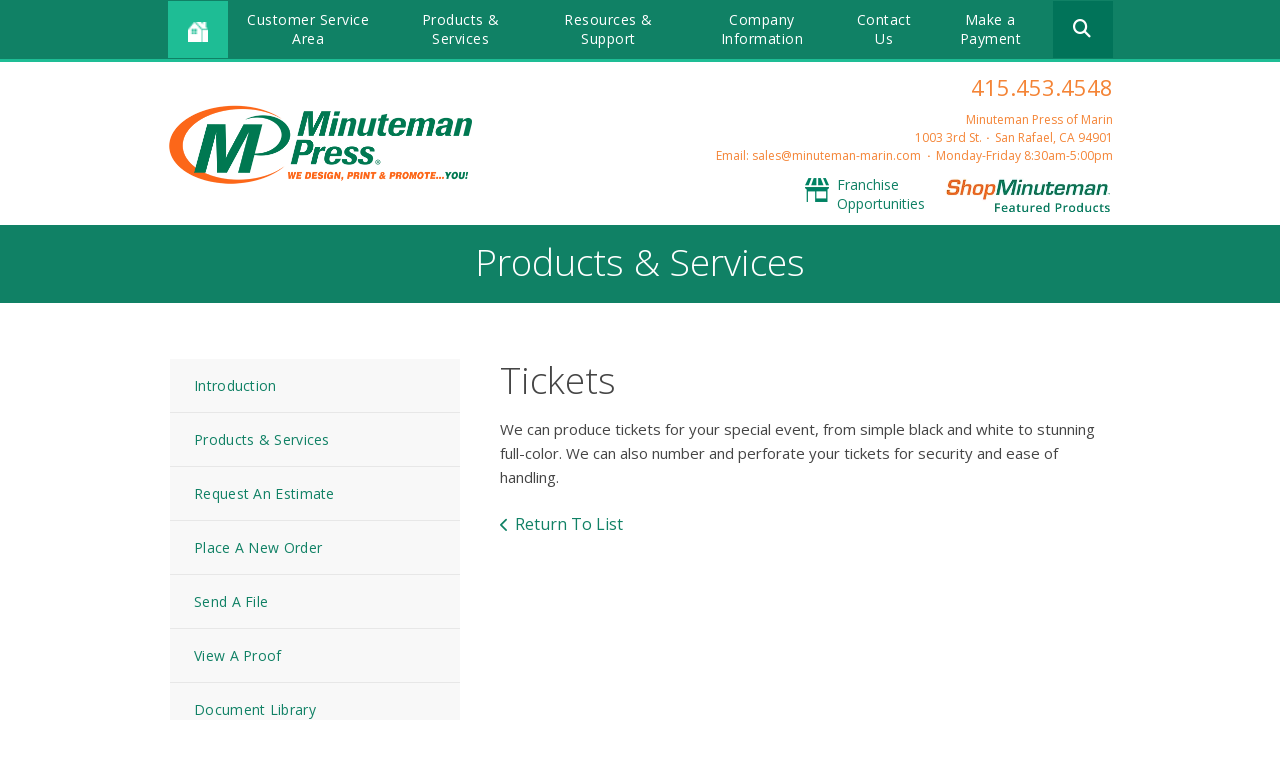

--- FILE ---
content_type: text/html; charset=UTF-8
request_url: https://www.minuteman-marin.com/servicecenter/products_services.html/title/tickets
body_size: 7178
content:
<!DOCTYPE html>

<!--[if lt IE 9]><html lang="en" class="no-js lt-ie10 lt-ie9"><![endif]-->
<!--[if IE 9]><html lang="en" class="no-js is-ie9 lt-ie10"><![endif]-->
<!--[if gt IE 9]><!--><html lang="en" class="no-js"><!--<![endif]-->

<head>
  <title>Products &amp; Services - Customer Service Area - Minuteman Press - Printing - Copying - San Rafael, CA, 94901</title>
    <link rel="shortcut icon" href="https://cdn.firespring.com/images/fdfb7b5c-6dc1-427c-aba4-e4dbf3298945"/>


<!-- Meta tags -->
<meta charset="utf-8">
<meta name="viewport" content="width=device-width, initial-scale=1.0">




  <meta name="description" content="List of available products and services.">

  <meta property="og:title" content="Products &amp; Services - Customer Service Area - Minuteman Press - Printing - Copying - San Rafael, CA, 94901">
  <meta property="og:url" content="https://www.minuteman-marin.com/servicecenter/products_services.html/title/tickets">
  <meta property="og:type" content="website">
      <meta property="og:description" content="List of available products and services.">
        <meta name="twitter:card" content="summary">
  <meta name="twitter:title" content="Products &amp; Services - Customer Service Area - Minuteman Press - Printing - Copying - San Rafael, CA, 94901">
      <meta name="twitter:description" content="List of available products and services.">
    
  <link rel="stylesheet" href="//cdn.firespring.com/core/v2/css/stylesheet.1768891783.css">

<!-- CSS -->
      <link rel="stylesheet" href="//cdn.firespring.com/designs/mmp_store_2015/css/design.1768891783.css">
  
<!-- SlickSlider Assets -->
  
<!-- jQuery -->
<script nonce="441f030e4fe4f565f9db5d5441b20a8cc79952c86318218a5d595ef528499b57" type="text/javascript">
  (function (window) {
    if (window.location !== window.top.location) {
      var handler = function () {
        window.top.location = window.location;
        return false;
      };
      window.onclick = handler;
      window.onkeypress = handler;
    }
  })(this);
</script>
  <script nonce="441f030e4fe4f565f9db5d5441b20a8cc79952c86318218a5d595ef528499b57" src="//cdn.firespring.com/core/v2/js/jquery.1768891783.js"></script>

<!-- Clicky Analytics -->
    <script
    nonce="441f030e4fe4f565f9db5d5441b20a8cc79952c86318218a5d595ef528499b57"
    type="text/javascript"
  >
    var firespring = { log: function () { return }, goal: function () { return } }
    var firespring_site_id = Number('102706');
    (function () {
      var s = document.createElement('script')
      s.type = 'text/javascript'
      s.async = true
      s.src = 'https://analytics.firespring.com/js';
      (document.getElementsByTagName('head')[0] || document.getElementsByTagName('body')[0]).appendChild(s)
    })()
  </script>
<!-- End Clicky Analytics --><!-- Google External Accounts -->
<script
  async
  nonce="441f030e4fe4f565f9db5d5441b20a8cc79952c86318218a5d595ef528499b57"
  src="https://www.googletagmanager.com/gtag/js?id=G-PRERV6N53J"
></script>
<script nonce="441f030e4fe4f565f9db5d5441b20a8cc79952c86318218a5d595ef528499b57">
  window.dataLayer = window.dataLayer || []

  function gtag () {dataLayer.push(arguments)}

  gtag('js', new Date())
    gtag('config', 'G-PRERV6N53J')
  </script>
<!-- End Google External Accounts -->

        
        
    
  

</head>

  <body class="internal ">

  
<a href="#main-content" class="hidden-visually skip-to-main">Skip to main content</a>

  <div class="site-container">

    <div class="offcanvas-container">

              <!-- BEGIN nav -->
                                                    <nav class="nav nav_primary accordian" aria-label="Primary">

    
    <ul class="nav__list nav-ul-0 accordian">
      
    <li class="nav-level-0 nav__list--parent nav__list--here">
      <a href="https://www.minuteman-marin.com/servicecenter/">Customer Service Area</a>

      
        <ul class="nav-ul-1">
           
    <li class="nav-level-1">
      <a href="https://www.minuteman-marin.com/servicecenter/">Introduction</a>

      
    </li>


    <li class="nav-level-1 nav__list--here">
      <a href="https://www.minuteman-marin.com/servicecenter/products_services.html">Products &amp; Services</a>

      
    </li>


    <li class="nav-level-1">
      <a href="https://www.minuteman-marin.com/servicecenter/estimate.html">Request An Estimate</a>

      
    </li>


    <li class="nav-level-1">
      <a href="https://www.minuteman-marin.com/servicecenter/order.html">Place A New Order</a>

      
    </li>


    <li class="nav-level-1">
      <a href="https://www.minuteman-marin.com/servicecenter/send_file.html">Send A File</a>

      
    </li>


    <li class="nav-level-1">
      <a href="https://www.minuteman-marin.com/servicecenter/view_proof.html">View A Proof</a>

      
    </li>


    <li class="nav-level-1">
      <a href="https://www.minuteman-marin.com/servicecenter/document_library.html">Document Library</a>

      
    </li>

        </ul>
      
    </li>


    <li class="nav-level-0 nav__list--parent">
      <a href="https://www.minuteman-marin.com/products_services/">Products &amp; Services</a>

      
        <ul class="nav-ul-1">
           
    <li class="nav-level-1">
      <a href="https://www.minuteman-marin.com/products_services/">Introduction</a>

      
    </li>

        </ul>
      
    </li>


    <li class="nav-level-0 nav__list--parent">
      <a href="https://www.minuteman-marin.com/resources/">Resources &amp; Support</a>

      
        <ul class="nav-ul-1">
           
    <li class="nav-level-1">
      <a href="https://www.minuteman-marin.com/resources/">Introduction</a>

      
    </li>


    <li class="nav-level-1">
      <a href="https://www.minuteman-marin.com/resources/faqs.html">Frequently Asked Questions</a>

      
    </li>


    <li class="nav-level-1">
      <a href="https://www.minuteman-marin.com/resources/glossary.html">Glossary Of Terms</a>

      
    </li>

        </ul>
      
    </li>


    <li class="nav-level-0 nav__list--parent">
      <a href="https://www.minuteman-marin.com/companyinfo/">Company Information</a>

      
        <ul class="nav-ul-1">
           
    <li class="nav-level-1">
      <a href="https://www.minuteman-marin.com/companyinfo/">Introduction</a>

      
    </li>


    <li class="nav-level-1">
      <a href="https://www.minuteman-marin.com/companyinfo/culture.html">Company Culture</a>

      
    </li>


    <li class="nav-level-1">
      <a href="https://www.minuteman-marin.com/companyinfo/employees.html">Our Staff</a>

      
    </li>


    <li class="nav-level-1">
      <a href="https://www.minuteman-marin.com/companyinfo/departments.html">Departments</a>

      
    </li>


    <li class="nav-level-1">
      <a href="https://www.minuteman-marin.com/companyinfo/employment.html">Employment Opportunities</a>

      
    </li>


    <li class="nav-level-1">
      <a href="https://www.minuteman-marin.com/companyinfo/locations.html">Locations &amp; Hours</a>

      
    </li>


    <li class="nav-level-1">
      <a href="https://www.minuteman-marin.com/companyinfo/equipment.html">Equipment</a>

      
    </li>

        </ul>
      
    </li>


    <li class="nav-level-0">
      <a href="https://www.minuteman-marin.com/contact.html">Contact Us</a>

      
    </li>


    <li class="nav-level-0">
      <a href="https://www.minuteman-marin.com/make-a-payment.html">Make a Payment</a>

      
    </li>

    </ul>

    
  </nav>


                <!-- END nav -->
      
    </div><!-- end .offcanvas-container -->

          <header>


  <div class="main_nav_section">

    <div class="wrap">

      <div class="mobile_trigger">

        <i class="fa fa-bars"></i>

      </div><!-- end .mobile_trigger -->

             <div class="content-block home-button">
  <div class="collection collection--list" id="content_fbcde34be6c360f603c8b038f040e24f">

    

    <ul class="collection__items">

        
                                      <li class="collection-item collection-item--has-image" id="content_fbcde34be6c360f603c8b038f040e24f_item_6625548">
                                    <div class="collection-item__content clearfix">

                      <div id="content_941e309dad9b7def9c9c9e6d89abc17a_image_item_6625548"  class="collection-item-image image" style="max-width: 15px;">
    <a href="https://www.minuteman-marin.com/index.html"     itemprop="url">
    <img
        loading="lazy"
        width="15"
        height="15"
        alt="Home Icon"
        src="https://cdn.firespring.com/images/1e313020-bffc-47e2-83de-481b856b4ce4.png"
        srcset="https://cdn.firespring.com/images/1e313020-bffc-47e2-83de-481b856b4ce4.png 15w"
        itemprop="image"
                    >
    </a>

          </div>
          
          
          
        </div>
              </li>
      
    </ul>

    </div>
</div>
     
              <div class="mobile-phone">
       <div class="locations-hours locations-hours--variable">

  <div class="location location--1" itemscope itemtype="https://schema.org/Organization">

          
        <div class="location__title">
          <h5 itemprop="name">Minuteman Press of Marin</h5>
        </div>

          
    <div class="location__info">

              
          <div class="location__address" itemprop="address" itemscope itemtype="https://schema.org/PostalAddress">

                          
                <div class="location-address location-address--1" itemprop="streetAddress">
                  1003 3rd St.
                </div>

                                        
                <div class="location-address location-address--2" itemprop="streetAddress">
                  San Rafael, CA  94901
                </div>

                          
          </div>

              
              
          <div class="location__phone">

                          
                <div class="location-phone location-phone--1">
                                      <span class="label">Phone:</span>
                                    <span class="value" itemprop="telephone" content="4154534548"><a
                        href="tel:4154534548">415.453.4548</a></span>
                </div>

                          
          </div>

              
              
          <div class="location__links">
            <div class="location-links-email">
                                              <span class="value"><a href="https://www.minuteman-marin.com/contact.html">Email: sales@minuteman-marin.com</a></span>
                          </div>
          </div>

              
              
          <div class="location__hours">
            <p>Monday-Friday<br />
8:30am-5:00pm</p>
          </div>

              
    </div>
  </div>


</div>       </div>
     
                                                     <nav class="nav nav_secondary dropdown" aria-label="Secondary">

    
    <ul class="nav__list nav-ul-0 dropdown">
      
    <li class="nav-level-0 nav__list--parent nav__list--here">
      <a href="https://www.minuteman-marin.com/servicecenter/">Customer Service Area</a>

      
        <ul class="nav-ul-1">
           
    <li class="nav-level-1">
      <a href="https://www.minuteman-marin.com/servicecenter/">Introduction</a>

      
    </li>


    <li class="nav-level-1 nav__list--here">
      <a href="https://www.minuteman-marin.com/servicecenter/products_services.html">Products &amp; Services</a>

      
    </li>


    <li class="nav-level-1">
      <a href="https://www.minuteman-marin.com/servicecenter/estimate.html">Request An Estimate</a>

      
    </li>


    <li class="nav-level-1">
      <a href="https://www.minuteman-marin.com/servicecenter/order.html">Place A New Order</a>

      
    </li>


    <li class="nav-level-1">
      <a href="https://www.minuteman-marin.com/servicecenter/send_file.html">Send A File</a>

      
    </li>


    <li class="nav-level-1">
      <a href="https://www.minuteman-marin.com/servicecenter/view_proof.html">View A Proof</a>

      
    </li>


    <li class="nav-level-1">
      <a href="https://www.minuteman-marin.com/servicecenter/document_library.html">Document Library</a>

      
    </li>

        </ul>
      
    </li>


    <li class="nav-level-0 nav__list--parent">
      <a href="https://www.minuteman-marin.com/products_services/">Products &amp; Services</a>

      
        <ul class="nav-ul-1">
           
    <li class="nav-level-1">
      <a href="https://www.minuteman-marin.com/products_services/">Introduction</a>

      
    </li>

        </ul>
      
    </li>


    <li class="nav-level-0 nav__list--parent">
      <a href="https://www.minuteman-marin.com/resources/">Resources &amp; Support</a>

      
        <ul class="nav-ul-1">
           
    <li class="nav-level-1">
      <a href="https://www.minuteman-marin.com/resources/">Introduction</a>

      
    </li>


    <li class="nav-level-1">
      <a href="https://www.minuteman-marin.com/resources/faqs.html">Frequently Asked Questions</a>

      
    </li>


    <li class="nav-level-1">
      <a href="https://www.minuteman-marin.com/resources/glossary.html">Glossary Of Terms</a>

      
    </li>

        </ul>
      
    </li>


    <li class="nav-level-0 nav__list--parent">
      <a href="https://www.minuteman-marin.com/companyinfo/">Company Information</a>

      
        <ul class="nav-ul-1">
           
    <li class="nav-level-1">
      <a href="https://www.minuteman-marin.com/companyinfo/">Introduction</a>

      
    </li>


    <li class="nav-level-1">
      <a href="https://www.minuteman-marin.com/companyinfo/culture.html">Company Culture</a>

      
    </li>


    <li class="nav-level-1">
      <a href="https://www.minuteman-marin.com/companyinfo/employees.html">Our Staff</a>

      
    </li>


    <li class="nav-level-1">
      <a href="https://www.minuteman-marin.com/companyinfo/departments.html">Departments</a>

      
    </li>


    <li class="nav-level-1">
      <a href="https://www.minuteman-marin.com/companyinfo/employment.html">Employment Opportunities</a>

      
    </li>


    <li class="nav-level-1">
      <a href="https://www.minuteman-marin.com/companyinfo/locations.html">Locations &amp; Hours</a>

      
    </li>


    <li class="nav-level-1">
      <a href="https://www.minuteman-marin.com/companyinfo/equipment.html">Equipment</a>

      
    </li>

        </ul>
      
    </li>


    <li class="nav-level-0">
      <a href="https://www.minuteman-marin.com/contact.html">Contact Us</a>

      
    </li>


    <li class="nav-level-0">
      <a href="https://www.minuteman-marin.com/make-a-payment.html">Make a Payment</a>

      
    </li>

    </ul>

    
  </nav>


            
                     <div class="content-block search">
  <div class="search-form search-form--e860577ecbfbef65cce635874fd0b38d" role="search">

  <form class="form--inline form--inline--no-button" novalidate>
    <div class="form-row">
      <div class="form-row__controls">
        <input aria-label="Search our site" type="search" id="search-form__input--e860577ecbfbef65cce635874fd0b38d" autocomplete="off">
      </div>
    </div>
  </form>

  <div id="search-form__results--e860577ecbfbef65cce635874fd0b38d" class="search-form__results"></div>
    <script nonce="441f030e4fe4f565f9db5d5441b20a8cc79952c86318218a5d595ef528499b57" type="text/javascript">
      var ss360Config = window.ss360Config || []
      var config = {
        style: {
          themeColor: '#333333',
          accentColor: "#000000",
          loaderType: 'circle'
        },
        searchBox: {
          selector: "#search-form__input--e860577ecbfbef65cce635874fd0b38d"
        },
        tracking: {
          providers: []
        },
        siteId: "www.minuteman-marin.com",
        showErrors: false
      }
      if (!window.ss360Config[0]) {
        var stScript = document.createElement('script')
        stScript.type = 'text/javascript'
        stScript.async = true
        stScript.src = 'https://cdn.sitesearch360.com/v13/sitesearch360-v13.min.js'
        var entry = document.getElementsByTagName('script')[0]
        entry.parentNode.insertBefore(stScript, entry)
      }
      ss360Config.push(config)
    </script>
</div>
</div>
         
       </div><!-- end wrap -->

     </div><!-- end .main_nav_section -->

  
</header><!-- end header -->

  <div class="top_links_section">
   <!-- BEGIN .wrap -->
   <div class="wrap">
   <div class="col1">

            <div class="nav-logo"><a href="https://www.minuteman-marin.com/"><img src="https://cdn.firespring.com/images/e174e20a-2747-4a7a-a7b9-37e5c54819ce.png" alt="Minuteman Press"></a></div>
     
   </div><!-- end .col1 -->

   <div class="col2">

     
    <div class="header-locations">
     <div class="locations-hours locations-hours--variable">

  <div class="location location--1" itemscope itemtype="https://schema.org/Organization">

          
        <div class="location__title">
          <h5 itemprop="name">Minuteman Press of Marin</h5>
        </div>

          
    <div class="location__info">

              
          <div class="location__address" itemprop="address" itemscope itemtype="https://schema.org/PostalAddress">

                          
                <div class="location-address location-address--1" itemprop="streetAddress">
                  1003 3rd St.
                </div>

                                        
                <div class="location-address location-address--2" itemprop="streetAddress">
                  San Rafael, CA  94901
                </div>

                          
          </div>

              
              
          <div class="location__phone">

                          
                <div class="location-phone location-phone--1">
                                      <span class="label">Phone:</span>
                                    <span class="value" itemprop="telephone" content="4154534548"><a
                        href="tel:4154534548">415.453.4548</a></span>
                </div>

                          
          </div>

              
              
          <div class="location__links">
            <div class="location-links-email">
                                              <span class="value"><a href="https://www.minuteman-marin.com/contact.html">Email: sales@minuteman-marin.com</a></span>
                          </div>
          </div>

              
              
          <div class="location__hours">
            <p>Monday-Friday<br />
8:30am-5:00pm</p>
          </div>

              
    </div>
  </div>


</div>

    </div><!-- end header-locations -->

    
      <div class="top-links-wrap">

          <div class="content-block top-links">
  <div class="collection collection--list" id="content_e508f3a06a87c9dd2dfb87b5a7a2c6a1">

    

    <ul class="collection__items">

        
                                      <li class="collection-item collection-item--has-image" id="content_e508f3a06a87c9dd2dfb87b5a7a2c6a1_item_6625554">
                                    <div class="collection-item__content clearfix">

                      <div id="content_941e309dad9b7def9c9c9e6d89abc17a_image_item_6625554"  class="collection-item-image image" style="max-width: 48px;">
    <a href="http://www.shop.minutemanpress.com/franchise/" target="_blank" rel="noopener noreferrer "    itemprop="url">
    <img
        loading="lazy"
        width="48"
        height="48"
        alt="Franchise Opportunities"
        src="https://cdn.firespring.com/images/2fabe001-9664-45e9-8207-ea439a86ddaf.png"
        srcset="https://cdn.firespring.com/images/2fabe001-9664-45e9-8207-ea439a86ddaf.png 48w"
        itemprop="image"
                    >
    </a>

          </div>
          
                      <div class="collection-item-label"><a href="http://www.shop.minutemanpress.com/franchise/" target="_blank" rel="noopener noreferrer "    itemprop="url">Franchise Opportunities</a></div>
          
          
        </div>
              </li>
      
    </ul>

    </div>
</div>
    
          <div class="content-block top-links-2">
  <div class="collection collection--list" id="content_b9cd3c0deafc58113e3e517a55fb1818">

    

    <ul class="collection__items">

        
                                      <li class="collection-item collection-item--has-image" id="content_b9cd3c0deafc58113e3e517a55fb1818_item_6625553">
                                    <div class="collection-item__content clearfix">

                      <div id="content_941e309dad9b7def9c9c9e6d89abc17a_image_item_6625553"  class="collection-item-image image" style="max-width: 309px;">
    <a href="http://www.shop.minutemanpress.com/print-shop/ca/san-rafael/" target="_blank" rel="noopener noreferrer "    itemprop="url">
    <img
        loading="lazy"
        width="309"
        height="64"
        alt="Shop Minuteman"
        src="https://cdn.firespring.com/images/293afc36-df6c-4a43-95ba-cf6044949f15.png"
        srcset="https://cdn.firespring.com/images/293afc36-df6c-4a43-95ba-cf6044949f15.png 309w"
        itemprop="image"
                    >
    </a>

          </div>
          
          
          
        </div>
              </li>
      
    </ul>

    </div>
</div>
    
  </div><!-- end top-links-div -->

      </div><!-- end .col2 -->
  </div>
        <!-- END .wrap -->
</div> <!-- end .top_links_section -->    
    
    <div class="masthead_section">

      <div class="wrap">

        <h2>Products &amp; Services</h2>

      </div><!-- end .warp -->

    </div><!-- end .masthead_section -->

    <main id="main-content" class="internal">

      <div class="wrap">

          <!-- start nav -->
          
            <div class="sidebar_section">

                                                                                                  <nav class="nav nav_secondary accordian subnav" aria-label="Secondary">

    
    <ul class="nav__list nav-ul-0 accordian subnav">
      
    <li class="nav-level-0">
      <a href="https://www.minuteman-marin.com/servicecenter/">Introduction</a>

      
    </li>


    <li class="nav-level-0 nav__list--here">
      <a href="https://www.minuteman-marin.com/servicecenter/products_services.html">Products &amp; Services</a>

      
    </li>


    <li class="nav-level-0">
      <a href="https://www.minuteman-marin.com/servicecenter/estimate.html">Request An Estimate</a>

      
    </li>


    <li class="nav-level-0">
      <a href="https://www.minuteman-marin.com/servicecenter/order.html">Place A New Order</a>

      
    </li>


    <li class="nav-level-0">
      <a href="https://www.minuteman-marin.com/servicecenter/send_file.html">Send A File</a>

      
    </li>


    <li class="nav-level-0">
      <a href="https://www.minuteman-marin.com/servicecenter/view_proof.html">View A Proof</a>

      
    </li>


    <li class="nav-level-0">
      <a href="https://www.minuteman-marin.com/servicecenter/document_library.html">Document Library</a>

      
    </li>

    </ul>

    
  </nav>


                                <!-- end nav -->

              
              
              
              <div class="clearfix"></div>

            </div><!-- end .sidebar_section -->

          
          <div class="col" data-search-indexed="true">

                          <div class="collection" id="content_18d5f8d87017dbb0ff06779ecb15e64c">
      <div class="collection-item collection-item--details" id="content_18d5f8d87017dbb0ff06779ecb15e64c_item_6624173">
        <div class="collection-item__content">
                  <div class="collection-item-label">
          <h2>Tickets</h2>
        </div>
      
      

              <div class="collection-item-details"><p>We can produce tickets for your special event, from simple black and white to stunning full-color. We can also number and perforate your tickets for security and ease of handling.</p></div>
      
    </div>
  </div>

  <div class="collection__return">
    <a href="https://www.minuteman-marin.com/servicecenter/products_services.html" class="nav-return">Return To List</a>
  </div>

</div>
                        <div class="clearfix"></div>
          </div><!-- end .col -->
          <div class="clearfix"></div>
        </div><!-- end .wrap -->

    </main><!-- end main -->


          <div class="quicklinks_section">
        <div class="wrap">
          <div class="content-block quicklinks-section">
  <div class="collection collection--list" id="content_cf52cdc5ea7942bc304035fc7269066c">

    

    <ul class="collection__items">

        
                                      <li class="collection-item collection-item--has-image" id="content_cf52cdc5ea7942bc304035fc7269066c_item_6624061">
                                    <div class="collection-item__content clearfix">

                      <div id="content_941e309dad9b7def9c9c9e6d89abc17a_image_item_6624061"  class="collection-item-image image" style="max-width: 48px;">
    <a href="https://www.minuteman-marin.com/servicecenter/estimate.html"     itemprop="url">
    <img
        loading="lazy"
        width="48"
        height="48"
        alt="Request An Estimate"
        src="https://cdn.firespring.com/images/532e1674-6ef4-42b9-acb2-051d9032f505.png"
        srcset="https://cdn.firespring.com/images/532e1674-6ef4-42b9-acb2-051d9032f505.png 48w"
        itemprop="image"
                    >
    </a>

          </div>
          
                      <div class="collection-item-label"><a href="https://www.minuteman-marin.com/servicecenter/estimate.html"     itemprop="url">Request An Estimate</a></div>
          
          
        </div>
              </li>
                                          <li class="collection-item collection-item--has-image" id="content_cf52cdc5ea7942bc304035fc7269066c_item_6624062">
                                    <div class="collection-item__content clearfix">

                      <div id="content_941e309dad9b7def9c9c9e6d89abc17a_image_item_6624062"  class="collection-item-image image" style="max-width: 48px;">
    <a href="https://www.minuteman-marin.com/servicecenter/order.html"     itemprop="url">
    <img
        loading="lazy"
        width="48"
        height="48"
        alt="Place An Order"
        src="https://cdn.firespring.com/images/c65d3160-1adc-4cef-817d-759c01dd4569.png"
        srcset="https://cdn.firespring.com/images/c65d3160-1adc-4cef-817d-759c01dd4569.png 48w"
        itemprop="image"
                    >
    </a>

          </div>
          
                      <div class="collection-item-label"><a href="https://www.minuteman-marin.com/servicecenter/order.html"     itemprop="url">Place An Order</a></div>
          
          
        </div>
              </li>
                                          <li class="collection-item collection-item--has-image" id="content_cf52cdc5ea7942bc304035fc7269066c_item_6624063">
                                    <div class="collection-item__content clearfix">

                      <div id="content_941e309dad9b7def9c9c9e6d89abc17a_image_item_6624063"  class="collection-item-image image" style="max-width: 48px;">
    <a href="https://www.minuteman-marin.com/servicecenter/send_file.html"     itemprop="url">
    <img
        loading="lazy"
        width="48"
        height="48"
        alt="Send A File"
        src="https://cdn.firespring.com/images/825ebc5a-fdd7-4ec9-9e25-10836ea0970e.png"
        srcset="https://cdn.firespring.com/images/825ebc5a-fdd7-4ec9-9e25-10836ea0970e.png 48w"
        itemprop="image"
                    >
    </a>

          </div>
          
                      <div class="collection-item-label"><a href="https://www.minuteman-marin.com/servicecenter/send_file.html"     itemprop="url">Send A File</a></div>
          
          
        </div>
              </li>
                                          <li class="collection-item collection-item--has-image" id="content_cf52cdc5ea7942bc304035fc7269066c_item_6624064">
                                    <div class="collection-item__content clearfix">

                      <div id="content_941e309dad9b7def9c9c9e6d89abc17a_image_item_6624064"  class="collection-item-image image" style="max-width: 48px;">
    <a href="https://www.minuteman-marin.com/customer_portal/login.html"     itemprop="url">
    <img
        loading="lazy"
        width="48"
        height="48"
        alt="Customer Login"
        src="https://cdn.firespring.com/images/11424520-d1d9-47b5-8ac4-b566fc48fd21.png"
        srcset="https://cdn.firespring.com/images/11424520-d1d9-47b5-8ac4-b566fc48fd21.png 48w"
        itemprop="image"
                    >
    </a>

          </div>
          
                      <div class="collection-item-label"><a href="https://www.minuteman-marin.com/customer_portal/login.html"     itemprop="url">Customer Login</a></div>
          
          
        </div>
              </li>
                                          <li class="collection-item collection-item--has-image" id="content_cf52cdc5ea7942bc304035fc7269066c_item_11810443">
                                    <div class="collection-item__content clearfix">

                      <div id="content_941e309dad9b7def9c9c9e6d89abc17a_image_item_11810443"  class="collection-item-image image" style="max-width: 48px;">
    <a href="https://www.minuteman-marin.com/make-a-payment.html"     itemprop="url">
    <img
        loading="lazy"
        width="48"
        height="48"
        alt="Make a Payment"
        src="https://cdn.firespring.com/images/a2893148-e672-44f2-9f89-dc505300f95a.png"
        srcset="https://cdn.firespring.com/images/a2893148-e672-44f2-9f89-dc505300f95a.png 48w"
        itemprop="image"
                    >
    </a>

          </div>
          
                      <div class="collection-item-label"><a href="https://www.minuteman-marin.com/make-a-payment.html"     itemprop="url">Make a Payment</a></div>
          
          
        </div>
              </li>
      
    </ul>

    </div>
</div>
        </div><!-- end .wrap -->
      </div><!-- end .quicklinks_section -->
    

          <footer>
  <div class="wrap">

    <div class="col-logo">
              <div class="nav-logo">
          <a href="https://www.minuteman-marin.com/"><img src="https://cdn.firespring.com/images/0ecb1502-22e4-4504-910e-14346414c123.png" alt="Minuteman Press"></a>
        </div>
          </div><!-- end .col -->

    <div class="col">
              <div class="content-block col-1">
  <h4>Company</h4>

        <div class="collection collection--list" id="content_1e70fb0f9de1e0efef525b98b99a4859">

    

    <ul class="collection__items">

        
                        <li class="collection-item" id="content_1e70fb0f9de1e0efef525b98b99a4859_item_6625537">
                                    <div class="collection-item__content">

          
                      <div class="collection-item-label"><a href="https://www.minuteman-marin.com/companyinfo/employees.html"     itemprop="url">Meet the Team</a></div>
          
          
        </div>
              </li>
                            <li class="collection-item" id="content_1e70fb0f9de1e0efef525b98b99a4859_item_6625538">
                                    <div class="collection-item__content">

          
                      <div class="collection-item-label"><a href="https://www.minuteman-marin.com/companyinfo/employment.html"     itemprop="url">Careers</a></div>
          
          
        </div>
              </li>
                            <li class="collection-item" id="content_1e70fb0f9de1e0efef525b98b99a4859_item_6625539">
                                    <div class="collection-item__content">

          
                      <div class="collection-item-label"><a href="http://www.shop.minutemanpress.com/franchise/" target="_blank" rel="noopener noreferrer "    itemprop="url">Start a Franchise</a></div>
          
          
        </div>
              </li>
      
    </ul>

    </div>
</div>
          </div><!-- end .col -->
    <div class="col">
              <div class="content-block col-2">
  <h4>Service</h4>

        <div class="collection collection--list" id="content_d6ba85c3f04332e72b26a9b5f7aa14e4">

    

    <ul class="collection__items">

        
                        <li class="collection-item" id="content_d6ba85c3f04332e72b26a9b5f7aa14e4_item_6625540">
                                    <div class="collection-item__content">

          
                      <div class="collection-item-label"><a href="https://www.minuteman-marin.com/servicecenter/estimate.html"     itemprop="url">Request an Estimate</a></div>
          
          
        </div>
              </li>
                            <li class="collection-item" id="content_d6ba85c3f04332e72b26a9b5f7aa14e4_item_6625541">
                                    <div class="collection-item__content">

          
                      <div class="collection-item-label"><a href="https://www.minuteman-marin.com/servicecenter/order.html"     itemprop="url">Place an Order</a></div>
          
          
        </div>
              </li>
                            <li class="collection-item" id="content_d6ba85c3f04332e72b26a9b5f7aa14e4_item_6625542">
                                    <div class="collection-item__content">

          
                      <div class="collection-item-label"><a href="https://www.minuteman-marin.com/servicecenter/send_file.html"     itemprop="url">Send a File</a></div>
          
          
        </div>
              </li>
      
    </ul>

    </div>
</div>
          </div><!-- end .col -->
    <div class="col">
              <div class="content-block col-3">
  <h4>Products</h4>

        <div class="collection collection--list" id="content_7d3962259d1226a0c2ea2871a5ed2de8">

    

    <ul class="collection__items">

        
                        <li class="collection-item" id="content_7d3962259d1226a0c2ea2871a5ed2de8_item_6625543">
                                    <div class="collection-item__content">

          
                      <div class="collection-item-label"><a href="https://www.minuteman-marin.com/products-services/business-cards.html"     itemprop="url">Business Cards</a></div>
          
          
        </div>
              </li>
                            <li class="collection-item" id="content_7d3962259d1226a0c2ea2871a5ed2de8_item_6625544">
                                    <div class="collection-item__content">

          
                      <div class="collection-item-label"><a href="https://www.minuteman-marin.com/products-services/flyers.html"     itemprop="url">Flyers</a></div>
          
          
        </div>
              </li>
                            <li class="collection-item" id="content_7d3962259d1226a0c2ea2871a5ed2de8_item_6625545">
                                    <div class="collection-item__content">

          
                      <div class="collection-item-label"><a href="https://www.minuteman-marin.com/products-services/brochures.html"     itemprop="url">Brochures</a></div>
          
          
        </div>
              </li>
                            <li class="collection-item" id="content_7d3962259d1226a0c2ea2871a5ed2de8_item_6625546">
                                    <div class="collection-item__content">

          
                      <div class="collection-item-label"><a href="https://www.minuteman-marin.com/products-services/postcards.html"     itemprop="url">Postcards</a></div>
          
          
        </div>
              </li>
                            <li class="collection-item" id="content_7d3962259d1226a0c2ea2871a5ed2de8_item_6625547">
                                    <div class="collection-item__content">

          
                      <div class="collection-item-label"><a href="https://www.minuteman-marin.com/products-services/index.html"     itemprop="url">See All</a></div>
          
          
        </div>
              </li>
      
    </ul>

    </div>
</div>
          </div><!-- end .col -->

    <!-- BEGIN .col-info -->
    <div class="col-info">

      <div class="social_info">
        
        <div class="location_section">
          <div class="locations-hours locations-hours--variable">

  <div class="location location--1" itemscope itemtype="https://schema.org/Organization">

          
        <div class="location__title">
          <h5 itemprop="name">Minuteman Press of Marin</h5>
        </div>

          
    <div class="location__info">

              
          <div class="location__address" itemprop="address" itemscope itemtype="https://schema.org/PostalAddress">

                          
                <div class="location-address location-address--1" itemprop="streetAddress">
                  1003 3rd St.
                </div>

                                        
                <div class="location-address location-address--2" itemprop="streetAddress">
                  San Rafael, CA  94901
                </div>

                          
          </div>

              
              
          <div class="location__phone">

                          
                <div class="location-phone location-phone--1">
                                      <span class="label">Phone:</span>
                                    <span class="value" itemprop="telephone" content="4154534548"><a
                        href="tel:4154534548">415.453.4548</a></span>
                </div>

                          
          </div>

              
              
          <div class="location__links">
            <div class="location-links-email">
                                              <span class="value"><a href="https://www.minuteman-marin.com/contact.html">Email: sales@minuteman-marin.com</a></span>
                          </div>
          </div>

              
              
          <div class="location__hours">
            <p>Monday-Friday<br />
8:30am-5:00pm</p>
          </div>

              
    </div>
  </div>


</div>            
                      <div class="policy-links">
              <div class="policy-link policy-link--privacy-hard">
                <a href="/privacy_policy.html">Privacy Policy</a>
              </div>
            </div>
          

          Copyright &copy; Minuteman Press 2026
        </div><!-- end .location -->

      </div><!-- end .social_info -->
    </div>
    <!-- END .col-info -->

  </div><!-- end .wrap -->
</footer><!-- end footer -->

    
  </div><!-- end .site-container -->


  



  <script nonce="441f030e4fe4f565f9db5d5441b20a8cc79952c86318218a5d595ef528499b57" src="//cdn.firespring.com/core/v2/js/footer_scripts.1768891783.js"></script>

<script nonce="441f030e4fe4f565f9db5d5441b20a8cc79952c86318218a5d595ef528499b57">
  (function(h,o,u,n,d) {
    h=h[d]=h[d]||{q:[],onReady:function(c){h.q.push(c)}}
    d=o.createElement(u);d.async=1;d.src=n
    n=o.getElementsByTagName(u)[0];n.parentNode.insertBefore(d,n)
  })(window,document,'script','https://www.datadoghq-browser-agent.com/us1/v6/datadog-rum.js','DD_RUM')

  // regex patterns to identify known bot instances:
  let botPattern = "(googlebot\/|bot|Googlebot-Mobile|Googlebot-Image|Google favicon|Mediapartners-Google|bingbot|slurp|java|wget|curl|Commons-HttpClient|Python-urllib|libwww|httpunit|nutch|phpcrawl|msnbot|jyxobot|FAST-WebCrawler|FAST Enterprise Crawler|biglotron|teoma|convera|seekbot|gigablast|exabot|ngbot|ia_archiver|GingerCrawler|webmon |httrack|webcrawler|grub.org|UsineNouvelleCrawler|antibot|netresearchserver|speedy|fluffy|bibnum.bnf|findlink|msrbot|panscient|yacybot|AISearchBot|IOI|ips-agent|tagoobot|MJ12bot|dotbot|woriobot|yanga|buzzbot|mlbot|yandexbot|purebot|Linguee Bot|Voyager|CyberPatrol|voilabot|baiduspider|citeseerxbot|spbot|twengabot|postrank|turnitinbot|scribdbot|page2rss|sitebot|linkdex|Adidxbot|blekkobot|ezooms|dotbot|Mail.RU_Bot|discobot|heritrix|findthatfile|europarchive.org|NerdByNature.Bot|sistrix crawler|ahrefsbot|Aboundex|domaincrawler|wbsearchbot|summify|ccbot|edisterbot|seznambot|ec2linkfinder|gslfbot|aihitbot|intelium_bot|facebookexternalhit|yeti|RetrevoPageAnalyzer|lb-spider|sogou|lssbot|careerbot|wotbox|wocbot|ichiro|DuckDuckBot|lssrocketcrawler|drupact|webcompanycrawler|acoonbot|openindexspider|gnam gnam spider|web-archive-net.com.bot|backlinkcrawler|coccoc|integromedb|content crawler spider|toplistbot|seokicks-robot|it2media-domain-crawler|ip-web-crawler.com|siteexplorer.info|elisabot|proximic|changedetection|blexbot|arabot|WeSEE:Search|niki-bot|CrystalSemanticsBot|rogerbot|360Spider|psbot|InterfaxScanBot|Lipperhey SEO Service|CC Metadata Scaper|g00g1e.net|GrapeshotCrawler|urlappendbot|brainobot|fr-crawler|binlar|SimpleCrawler|Livelapbot|Twitterbot|cXensebot|smtbot|bnf.fr_bot|A6-Indexer|ADmantX|Facebot|Twitterbot|OrangeBot|memorybot|AdvBot|MegaIndex|SemanticScholarBot|ltx71|nerdybot|xovibot|BUbiNG|Qwantify|archive.org_bot|Applebot|TweetmemeBot|crawler4j|findxbot|SemrushBot|yoozBot|lipperhey|y!j-asr|Domain Re-Animator Bot|AddThis)";

  let regex = new RegExp(botPattern, 'i');

  // define var conditionalSampleRate as 0 if the userAgent matches a pattern in botPatterns
  // otherwise, define conditionalSampleRate as 100
  let conditionalSampleRate = regex.test(navigator.userAgent) ? 0 : 10;
  window.DD_RUM.onReady(function() {
    window.DD_RUM.init({
      applicationId: 'a1c5469d-ab6f-4740-b889-5955b6c24e72',
      clientToken: 'pub9ae25d27d775da672cae8a79ec522337',
      site: 'datadoghq.com',
      service: 'fdp',
      env: 'production',
      sessionSampleRate: conditionalSampleRate,
      sessionReplaySampleRate: 0,
      defaultPrivacyLevel: 'mask',
      trackUserInteractions: true,
      trackResources: true,
      trackLongTasks: 1,
      traceContextInjection: 'sampled'
    });
  });
</script>

  <script nonce="441f030e4fe4f565f9db5d5441b20a8cc79952c86318218a5d595ef528499b57" src="https://cdn.firespring.com/core/v2/js/fireSlider/velocity.min.js"></script>
  <script nonce="441f030e4fe4f565f9db5d5441b20a8cc79952c86318218a5d595ef528499b57" src="https://cdn.firespring.com/core/v2/js/fireSlider/jquery.fireSlider.velocity.js"></script>
        <script type="application/javascript" nonce="441f030e4fe4f565f9db5d5441b20a8cc79952c86318218a5d595ef528499b57">
      $(document).ready(() => {
        var noneEffect = function(element, options) {
          element.velocity({translateX: [(options.nextPos + '%'), (options.currPos + '%')]}, {duration: 0, queue: options.effect, easing: [0]});
        }
        fireSlider.prototype.Effects.register('none', noneEffect);
      })
    </script>
  

  <noscript><p><img
        alt="Firespring Analytics"
        width="1"
        height="1"
        src="https://analytics.firespring.com//102706.gif"
      /></p></noscript>
          <script nonce="441f030e4fe4f565f9db5d5441b20a8cc79952c86318218a5d595ef528499b57" src="//cdn.firespring.com/designs/mmp_store_2015/js/c507dc8250ff280c817dbcdc0476052f20029161.1768891783.js" type="text/javascript"></script>
        </body>


</html>

--- FILE ---
content_type: application/javascript
request_url: https://cdn.firespring.com/designs/mmp_store_2015/js/c507dc8250ff280c817dbcdc0476052f20029161.1768891783.js
body_size: 1168
content:
function updateValue(e,i){e.val(i),null===e.val()&&e.val(i),e.focus((function(){e.val()===i&&e.val("")})),e.blur((function(){null!==e.val()&&""!==e.val()||e.val(i)}))}function backgroundImage(e,i,n){$(e).each((function(){var e=$(this).find("img").first().attr("src");e&&(1==n?$(this).find("img").first("img").hide():$(this).find("img").parent(".image, .spotlight-image").hide(),$(this).css("background","url("+e+")"+i))}))}function bodyClassToggler(e,i){$(e).on("click",(function(){$("body").toggleClass(i)}))}$(document).ready((function(){$("nav.accordian").length>0&&($("nav.accordian").find("ul").children("li").has("ul").each((function(){$(this).children("a").append('<span class="accordian_toggle"></span>'),$(this).hasClass("nav__list--here")&&($(this).addClass("accordian_open"),$(this).closest("li").children("ul").slideDown())})),$("span.accordian_toggle").click((function(e){e.preventDefault(),$(this).closest("li").hasClass("accordian_open")?$(this).closest("li").removeClass("accordian_open").children("ul").slideUp():($(this).closest("li").siblings().removeClass("accordian_open").children("ul").slideUp(),$(this).closest("li").addClass("accordian_open"),$(this).closest("li").children("ul").slideDown())})))}));var spotlightLength=$(".homepage_slider_section ul > li").length;spotlightLength<2&&$(".homepage_slider_section .slider-controls-nav").css("display","none");var featuredLength=$(".learn_more_section ul > li").length;featuredLength<2&&($(".learn_more_section .slider-controls-nav").css("display","none"),$(".learn_more_section ul").addClass("no-sliding")),$(".homepage_slider_section ul > li").length>1&&$(".homepage_slider_section ul").fireSlider({delay:8e3,pager:$(".slider__controls .slider-controls-pager"),prev:$(".homepage_slider_section .slider-nav--prev"),next:$(".homepage_slider_section .slider-nav--next")});var bps=[{breakpoint:1,show:1,active:1},{breakpoint:640,show:2,active:1},{breakpoint:1e3,show:3,active:2}];$(".learn_more_section ul > li").length>1&&$(".learn_more_section ul").fireSlider({active:2,delay:8e3,disableLinks:!1,show:3,prev:$(".learn_more_section  .slider-nav--prev"),next:$(".learn_more_section  .slider-nav--next"),breakpoints:bps}),$(document).keyup((function(e){27==e.keyCode&&$(".search_is_visible").removeClass("search_is_visible")})),$(document).ready((function(){backgroundImage($(".has-bg"),"center center / cover no-repeat",2),backgroundImage($(".has-bg__collection li"),"center center / cover no-repeat",2),backgroundImage($(".has-bg-li__collection li .collection-item-image"),"center center / cover no-repeat",1),bodyClassToggler(".mobile_trigger","mobile_menu_is_visible"),$(document).on("click",".search_button",(function(){$("body").toggleClass("search_is_visible")})),updateValue($(".search-form .form-control--search input"),"Search"),$("header .search-form ").after('<div class="search_button" ><i class="fa fa-search"></i></div>'),$(".header-locations ").length>0&&$(".header-locations .location:first-child").each((function(){var e=$(this).find(".location__title").detach(),i=$(this).find(".location__phone").detach();$(this).find(".location__info").prepend(e),$(this).prepend(i)})),$(".header-locations .location:first-child").each((function(){$(this).find(".location__address").wrapAll("<div class='first-row' />"),$(this).find(".location__hours, .location__email, .location__links, .location__contact-form").wrapAll("<div class='second-row' />")})),$("nav.dropdown").length>0&&$("nav.dropdown ul li ul li").has("ul").each((function(){$(this).children("a").addClass("has_flyout")}))}));
